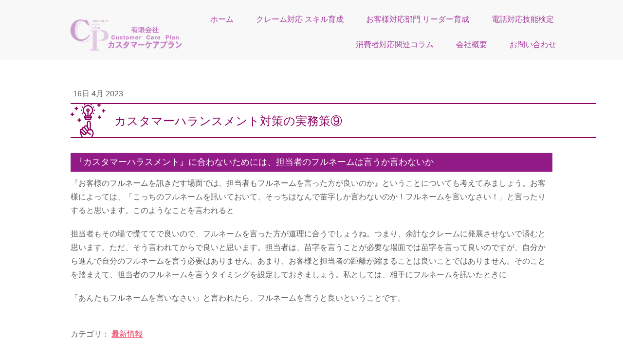

--- FILE ---
content_type: text/html; charset=UTF-8
request_url: https://www.c-c-p.jp/2023/04/16/%E3%82%AB%E3%82%B9%E3%82%BF%E3%83%9E%E3%83%BC%E3%83%8F%E3%83%A9%E3%83%B3%E3%82%B9%E3%83%A1%E3%83%B3%E3%83%88%E5%AF%BE%E7%AD%96%E3%81%AE%E5%AE%9F%E5%8B%99%E7%AD%96%E2%91%A8/
body_size: 9352
content:
<!DOCTYPE html>
<html lang="ja-JP"><head>
    <meta charset="utf-8"/>
    <link rel="dns-prefetch preconnect" href="https://u.jimcdn.com/" crossorigin="anonymous"/>
<link rel="dns-prefetch preconnect" href="https://assets.jimstatic.com/" crossorigin="anonymous"/>
<link rel="dns-prefetch preconnect" href="https://image.jimcdn.com" crossorigin="anonymous"/>
<link rel="dns-prefetch preconnect" href="https://fonts.jimstatic.com" crossorigin="anonymous"/>
<meta name="viewport" content="width=device-width, initial-scale=1"/>
<meta http-equiv="X-UA-Compatible" content="IE=edge"/>
<meta name="description" content=""/>
<meta name="robots" content="index, follow, archive"/>
<meta property="st:section" content=""/>
<meta name="generator" content="Jimdo Creator"/>
<meta name="twitter:title" content="カスタマーハランスメント対策の実務策⑨"/>
<meta name="twitter:description" content="『お客様のフルネームを訊きだす場面では、担当者もフルネームを言った方が良いのか』ということについても考えてみましょう。お客様によっては、「こっちのフルネームを訊いておいて、そっちはなんで苗字しか言わないのか！フルネームを言いなさい！」と言ったりすると思います。このようなことを言われると 担当者もその場で慌ててで良いので、フルネームを言った方が道理に合うでしょうね。つまり、余計なクレームに発展させないで済むと思います。ただ、そう言われてからで良いと思います。担当者は、苗字を言うことが必要な場面では苗字を言って良いのですが、自分から進んで自分のフルネームを言う必要はありません。あまり、お客様と担当者の距離が縮まることは良いことではありません。そのことを踏まえて、担当者のフルネームを言うタイミングを設定しておきましょう。私としては、相手にフルネームを訊いたときに 「あんたもフルネームを言いなさい」と言われたら、フルネームを言うと良いということです。"/>
<meta name="twitter:card" content="summary_large_image"/>
<meta property="og:url" content="http://www.c-c-p.jp/2023/04/16/%E3%82%AB%E3%82%B9%E3%82%BF%E3%83%9E%E3%83%BC%E3%83%8F%E3%83%A9%E3%83%B3%E3%82%B9%E3%83%A1%E3%83%B3%E3%83%88%E5%AF%BE%E7%AD%96%E3%81%AE%E5%AE%9F%E5%8B%99%E7%AD%96%E2%91%A8/"/>
<meta property="og:title" content="カスタマーハランスメント対策の実務策⑨"/>
<meta property="og:description" content="『お客様のフルネームを訊きだす場面では、担当者もフルネームを言った方が良いのか』ということについても考えてみましょう。お客様によっては、「こっちのフルネームを訊いておいて、そっちはなんで苗字しか言わないのか！フルネームを言いなさい！」と言ったりすると思います。このようなことを言われると 担当者もその場で慌ててで良いので、フルネームを言った方が道理に合うでしょうね。つまり、余計なクレームに発展させないで済むと思います。ただ、そう言われてからで良いと思います。担当者は、苗字を言うことが必要な場面では苗字を言って良いのですが、自分から進んで自分のフルネームを言う必要はありません。あまり、お客様と担当者の距離が縮まることは良いことではありません。そのことを踏まえて、担当者のフルネームを言うタイミングを設定しておきましょう。私としては、相手にフルネームを訊いたときに 「あんたもフルネームを言いなさい」と言われたら、フルネームを言うと良いということです。"/>
<meta property="og:type" content="article"/>
<meta property="og:locale" content="ja_JP"/>
<meta property="og:site_name" content="クレーム対応の研修・セミナーならカスタマーケアプラン"/>
<meta name="twitter:image" content="https://image.jimcdn.com/app/cms/image/transf/none/path/sbfc74b9abffe3bf8/backgroundarea/i359eaee9003d910f/version/1616462857/image.jpg"/>
<meta property="og:image" content="https://image.jimcdn.com/app/cms/image/transf/none/path/sbfc74b9abffe3bf8/backgroundarea/i359eaee9003d910f/version/1616462857/image.jpg"/>
<meta property="og:image:width" content="2000"/>
<meta property="og:image:height" content="1500"/>
<meta property="og:image:secure_url" content="https://image.jimcdn.com/app/cms/image/transf/none/path/sbfc74b9abffe3bf8/backgroundarea/i359eaee9003d910f/version/1616462857/image.jpg"/>
<meta property="article:published_time" content="2023-04-16 18:24:50"/>
<meta property="article:tag" content="最新情報"/><title>カスタマーハランスメント対策の実務策⑨ - クレーム対応の研修・セミナーならカスタマーケアプラン</title>
<link rel="icon" type="image/png" href="[data-uri]"/>
    <link rel="alternate" type="application/rss+xml" title="ブログ" href="https://www.c-c-p.jp/rss/blog"/>    
<link rel="canonical" href="https://www.c-c-p.jp/2023/04/16/カスタマーハランスメント対策の実務策⑨/"/>

        <script src="https://assets.jimstatic.com/ckies.js.7c38a5f4f8d944ade39b.js"></script>

        <script src="https://assets.jimstatic.com/cookieControl.js.b05bf5f4339fa83b8e79.js"></script>
    <script>window.CookieControlSet.setToOff();</script>

    <style>html,body{margin:0}.hidden{display:none}.n{padding:5px}#cc-website-title a {text-decoration: none}.cc-m-image-align-1{text-align:left}.cc-m-image-align-2{text-align:right}.cc-m-image-align-3{text-align:center}</style>

        <link href="https://u.jimcdn.com/cms/o/sbfc74b9abffe3bf8/layout/dm_d2e3d551934ac1f3aa2fc8a6a526ac8c/css/layout.css?t=1526995545" rel="stylesheet" type="text/css" id="jimdo_layout_css"/>
<script>     /* <![CDATA[ */     /*!  loadCss [c]2014 @scottjehl, Filament Group, Inc.  Licensed MIT */     window.loadCSS = window.loadCss = function(e,n,t){var r,l=window.document,a=l.createElement("link");if(n)r=n;else{var i=(l.body||l.getElementsByTagName("head")[0]).childNodes;r=i[i.length-1]}var o=l.styleSheets;a.rel="stylesheet",a.href=e,a.media="only x",r.parentNode.insertBefore(a,n?r:r.nextSibling);var d=function(e){for(var n=a.href,t=o.length;t--;)if(o[t].href===n)return e.call(a);setTimeout(function(){d(e)})};return a.onloadcssdefined=d,d(function(){a.media=t||"all"}),a};     window.onloadCSS = function(n,o){n.onload=function(){n.onload=null,o&&o.call(n)},"isApplicationInstalled"in navigator&&"onloadcssdefined"in n&&n.onloadcssdefined(o)}     /* ]]> */ </script>     <script>
// <![CDATA[
onloadCSS(loadCss('https://assets.jimstatic.com/web.css.cba479cb7ca5b5a1cac2a1ff8a34b9db.css') , function() {
    this.id = 'jimdo_web_css';
});
// ]]>
</script>
<link href="https://assets.jimstatic.com/web.css.cba479cb7ca5b5a1cac2a1ff8a34b9db.css" rel="preload" as="style"/>
<noscript>
<link href="https://assets.jimstatic.com/web.css.cba479cb7ca5b5a1cac2a1ff8a34b9db.css" rel="stylesheet"/>
</noscript>
    <script>
    //<![CDATA[
        var jimdoData = {"isTestserver":false,"isLcJimdoCom":false,"isJimdoHelpCenter":false,"isProtectedPage":false,"cstok":"fde3c27d556edcb6957420ec402b42e5cf40f72b","cacheJsKey":"e833f1baa996144c3a8da68ad431e0a1195ccd4f","cacheCssKey":"e833f1baa996144c3a8da68ad431e0a1195ccd4f","cdnUrl":"https:\/\/assets.jimstatic.com\/","minUrl":"https:\/\/assets.jimstatic.com\/app\/cdn\/min\/file\/","authUrl":"https:\/\/a.jimdo.com\/","webPath":"https:\/\/www.c-c-p.jp\/","appUrl":"https:\/\/a.jimdo.com\/","cmsLanguage":"ja_JP","isFreePackage":false,"mobile":false,"isDevkitTemplateUsed":true,"isTemplateResponsive":true,"websiteId":"sbfc74b9abffe3bf8","pageId":2531406427,"packageId":2,"shop":{"deliveryTimeTexts":{"1":"\u304a\u5c4a\u3051\u65e5\u6570\uff1a1~3\u65e5","2":"\u304a\u5c4a\u3051\u65e5\u6570\uff1a3~5\u65e5","3":"\u304a\u5c4a\u3051\u65e5\u6570\uff1a5~8\u65e5"},"checkoutButtonText":"\u8cfc\u5165","isReady":false,"currencyFormat":{"pattern":"\u00a4#,##0","convertedPattern":"$#,##0","symbols":{"GROUPING_SEPARATOR":",","DECIMAL_SEPARATOR":".","CURRENCY_SYMBOL":"\uffe5"}},"currencyLocale":"ja_JP"},"tr":{"gmap":{"searchNotFound":"\u5165\u529b\u3055\u308c\u305f\u4f4f\u6240\u306f\u5b58\u5728\u3057\u306a\u3044\u304b\u3001\u898b\u3064\u3051\u308b\u3053\u3068\u304c\u3067\u304d\u307e\u305b\u3093\u3067\u3057\u305f\u3002","routeNotFound":"\u30eb\u30fc\u30c8\u304c\u8a08\u7b97\u3067\u304d\u307e\u305b\u3093\u3067\u3057\u305f\u3002\u76ee\u7684\u5730\u304c\u9060\u3059\u304e\u308b\u304b\u660e\u78ba\u3067\u306f\u306a\u3044\u53ef\u80fd\u6027\u304c\u3042\u308a\u307e\u3059\u3002"},"shop":{"checkoutSubmit":{"next":"\u6b21\u3078","wait":"\u304a\u5f85\u3061\u304f\u3060\u3055\u3044"},"paypalError":"\u30a8\u30e9\u30fc\u304c\u767a\u751f\u3057\u307e\u3057\u305f\u3002\u518d\u5ea6\u304a\u8a66\u3057\u304f\u3060\u3055\u3044\u3002","cartBar":"\u30b7\u30e7\u30c3\u30d4\u30f3\u30b0\u30ab\u30fc\u30c8\u3092\u78ba\u8a8d","maintenance":"\u7533\u3057\u8a33\u3054\u3056\u3044\u307e\u305b\u3093\u3001\u30e1\u30f3\u30c6\u30ca\u30f3\u30b9\u4e2d\u306e\u305f\u3081\u4e00\u6642\u7684\u306b\u30b7\u30e7\u30c3\u30d7\u304c\u5229\u7528\u3067\u304d\u307e\u305b\u3093\u3002\u3054\u8ff7\u60d1\u3092\u304a\u304b\u3051\u3057\u7533\u3057\u8a33\u3054\u3056\u3044\u307e\u305b\u3093\u304c\u3001\u304a\u6642\u9593\u3092\u3042\u3051\u3066\u518d\u5ea6\u304a\u8a66\u3057\u304f\u3060\u3055\u3044\u3002","addToCartOverlay":{"productInsertedText":"\u30ab\u30fc\u30c8\u306b\u5546\u54c1\u304c\u8ffd\u52a0\u3055\u308c\u307e\u3057\u305f","continueShoppingText":"\u8cb7\u3044\u7269\u3092\u7d9a\u3051\u308b","reloadPageText":"\u66f4\u65b0"},"notReadyText":"\u3053\u3061\u3089\u306e\u30b7\u30e7\u30c3\u30d7\u306f\u73fe\u5728\u6e96\u5099\u4e2d\u306e\u305f\u3081\u3054\u5229\u7528\u3044\u305f\u3060\u3051\u307e\u305b\u3093\u3002\u30b7\u30e7\u30c3\u30d7\u30aa\u30fc\u30ca\u30fc\u306f\u4ee5\u4e0b\u3092\u3054\u78ba\u8a8d\u304f\u3060\u3055\u3044\u3002https:\/\/help.jimdo.com\/hc\/ja\/articles\/115005521583","numLeftText":"\u73fe\u5728\u3053\u306e\u5546\u54c1\u306f {:num} \u307e\u3067\u8cfc\u5165\u3067\u304d\u307e\u3059\u3002","oneLeftText":"\u3053\u306e\u5546\u54c1\u306e\u5728\u5eab\u306f\u6b8b\u308a1\u70b9\u3067\u3059"},"common":{"timeout":"\u30a8\u30e9\u30fc\u304c\u767a\u751f\u3044\u305f\u3057\u307e\u3057\u305f\u3002\u5f8c\u307b\u3069\u518d\u5b9f\u884c\u3057\u3066\u304f\u3060\u3055\u3044\u3002"},"form":{"badRequest":"\u30a8\u30e9\u30fc\u304c\u767a\u751f\u3057\u307e\u3057\u305f\u3002\u5f8c\u307b\u3069\u6539\u3081\u3066\u304a\u8a66\u3057\u304f\u3060\u3055\u3044\u3002"}},"jQuery":"jimdoGen002","isJimdoMobileApp":false,"bgConfig":{"id":138424727,"type":"picture","options":{"fixed":true},"images":[{"id":9247810727,"url":"https:\/\/image.jimcdn.com\/app\/cms\/image\/transf\/none\/path\/sbfc74b9abffe3bf8\/backgroundarea\/i359eaee9003d910f\/version\/1616462857\/image.jpg","altText":""}]},"bgFullscreen":false,"responsiveBreakpointLandscape":767,"responsiveBreakpointPortrait":480,"copyableHeadlineLinks":false,"tocGeneration":false,"googlemapsConsoleKey":false,"loggingForAnalytics":false,"loggingForPredefinedPages":false,"isFacebookPixelIdEnabled":false,"userAccountId":"67d35ec6-da4a-49af-b914-d2f21a0e53b9","dmp":{"typesquareFontApiKey":"4L6CCYWjET8%3D","typesquareFontApiScriptUrl":"\/\/code.typesquare.com\/static\/4L6CCYWjET8%253D\/ts105.js","typesquareFontsAvailable":true}};
    // ]]>
</script>

     <script> (function(window) { 'use strict'; var regBuff = window.__regModuleBuffer = []; var regModuleBuffer = function() { var args = [].slice.call(arguments); regBuff.push(args); }; if (!window.regModule) { window.regModule = regModuleBuffer; } })(window); </script>
    <script src="https://assets.jimstatic.com/web.js.24f3cfbc36a645673411.js" async="true"></script>
    <script src="https://assets.jimstatic.com/at.js.62588d64be2115a866ce.js"></script>

<style type="text/css">
/*<![CDATA[*/
@media (min-width: 768px) {
.jtpl-title  {
    min-height:300px;
}}
.jtpl-content__inner, .jtpl-footer__inner, .jtpl-sidebar__inner {
    padding: 10px;
}
    .jtpl-header {
    min-height: 120px;
    }

    .jtpl-topbar-section {
        padding-top: 20px;
    }
 
    .jqbga-web--image {
        background-position: top center;
    background-size: contain;
}
    
    h1 {
        background: url(https://u.jimcdn.com/e/o/sbfc74b9abffe3bf8/userlayout/img/idea.png?t=1479373079) no-repeat center left;
        border-top: solid 2px;
        border-bottom: solid 2px;
        margin-bottom: 20px !important ;
        padding: 16px 0 16px 90px;

}
    
    h2 {
        line-height: 1.25em;
        background: url(https://u.jimcdn.com/e/o/sbfc74b9abffe3bf8/userlayout/img/h2-icon.png?t=1479373126) no-repeat 0 3px;
        padding: 2px 0 6px 48px;
        margin-bottom: 14px !important ;
        border-bottom: dashed 1px #8b006f;
}

    /*h2#cc-m-header-12822770727,*/h2.dvdheading {
        background:none;
        border-bottom:solid 3px;
        background:none;
        padding: 0 0 6px 0;
    }
    @media (min-width: 768px) {
.j-blogarticle a:link h2 {
    width: 100%;
}}
    
    h2.sideheading {
        color: #202020 !important ;
        font-weight: bold !important ;
        font-size:24px !important ;
        background:none;
        padding:0;
        margin:0  !important ;
        border:none;
    }

    
    h3 {
        background-color: #921b88;
        padding: 6px 8px;
        margin-bottom: 10px;
    }

    h3#cc-m-header-12703906927 {
        background:none;
        padding: 0;
        margin-bottom: 10px;
    }
    
    .navigation-colors a, .navigation-colors a:link { margin-bottom: 5px; }
    
    p {
        margin-bottom:20px;
    }
    
    p.sidetxt {
        font-size: 14px;
        line-height: 1.5em;
        margion-bottom:5px;
    }
        
    p.cc-m-form-note > strong {
        color:#5b5a5a;
    }
    
    strong { color:#F76820; }
    
    ul li { margin-bottom:5px; }
    
    ul li span { color: #fb762f !important; }
    
    table {
        border-collapse: collapse;
        font-size: 14px;
        line-height: 1.5em;
    }
    
    .j-text a:link { text-decoration:underline; }
    .j-text a:hover { text-decoration:none; }
    .cc-m-download-file-name, .cc-m-download-file-info { display:none; }
    .cc-m-download-description { font-size:14px; }

    /* Blog */
    h1.j-blog-headline {
    font-family: "Shin Go Regular",sans-serif,"typesquare";
    font-weight: normal;
    font-style: normal;
    line-height: 1.5em;
    text-align: left;
    text-transform: none;
    color: #8b0060;
    padding: 20px 0 18px 90px;
}

   h2.j-blog-headline {
        font-size:18px;
        color:#8b006f;
        padding: 6px 0 10px 40px;
    }
    
    p.postmeta { display:none; }

    .datetime {
        background-color: #ee831b;
        color: #fff;
        font-size:14px;
        font-weight:bold;
        }
@media (max-width: 767px) {
img#cc-m-imagesubtitle-image-12703907427 {
    max-width:none !important;
}}

@media (max-width: 767px) {
.jtpl-title {
    display:none !important;
}}

/*]]>*/
</style>

    
</head>

<body class="body cc-page cc-page-blog j-m-gallery-styles j-m-video-styles j-m-hr-styles j-m-header-styles j-m-text-styles j-m-emotionheader-styles j-m-htmlCode-styles j-m-rss-styles j-m-form-styles-disabled j-m-table-styles j-m-textWithImage-styles j-m-downloadDocument-styles j-m-imageSubtitle-styles j-m-flickr-styles j-m-googlemaps-styles j-m-blogSelection-styles-disabled j-m-comment-styles-disabled j-m-jimdo-styles j-m-profile-styles j-m-guestbook-styles j-m-promotion-styles j-m-twitter-styles j-m-hgrid-styles j-m-shoppingcart-styles j-m-catalog-styles j-m-product-styles-disabled j-m-facebook-styles j-m-sharebuttons-styles j-m-formnew-styles-disabled j-m-callToAction-styles j-m-turbo-styles j-m-spacing-styles j-m-googleplus-styles j-m-dummy-styles j-m-search-styles j-m-booking-styles j-m-socialprofiles-styles j-footer-styles cc-pagemode-default cc-content-parent" id="page-2531406427">

<div id="cc-inner" class="cc-content-parent">
  <input type="checkbox" id="jtpl-navigation__checkbox" class="jtpl-navigation__checkbox"/><!-- _main.sass --><div class="jtpl-main cc-content-parent">

    <!-- _background-area.sass -->
    <div class="jtpl-background-area" background-area="fullscreen"></div>
    <!-- END _background-area.sass -->

    <!-- _cart.sass -->
    <div class="jtpl-cart">
      
    </div>
    <!-- END _cart.sass -->

    <!-- _header.sass -->
    <header class="jtpl-header navigation-colors"><div class="jtpl-topbar-section navigation-vertical-alignment">
        <div class="jtpl-logo">
          <div id="cc-website-logo" class="cc-single-module-element"><div id="cc-m-12703907427" class="j-module n j-imageSubtitle"><div class="cc-m-image-container"><figure class="cc-imagewrapper cc-m-image-align-1">
<a href="https://www.c-c-p.jp/" target="_self"><img srcset="https://image.jimcdn.com/app/cms/image/transf/dimension=230x10000:format=png/path/sbfc74b9abffe3bf8/image/i81d3317fd3c89290/version/1480475395/image.png 230w, https://image.jimcdn.com/app/cms/image/transf/none/path/sbfc74b9abffe3bf8/image/i81d3317fd3c89290/version/1480475395/image.png 259w" sizes="(min-width: 230px) 230px, 100vw" id="cc-m-imagesubtitle-image-12703907427" src="https://image.jimcdn.com/app/cms/image/transf/dimension=230x10000:format=png/path/sbfc74b9abffe3bf8/image/i81d3317fd3c89290/version/1480475395/image.png" alt="クレーム対応の研修・セミナーならカスタマーケアプラン" class="" data-src-width="259" data-src-height="73" data-src="https://image.jimcdn.com/app/cms/image/transf/dimension=230x10000:format=png/path/sbfc74b9abffe3bf8/image/i81d3317fd3c89290/version/1480475395/image.png" data-image-id="8285558827"/></a>    

</figure>
</div>
<div class="cc-clear"></div>
<script id="cc-m-reg-12703907427">// <![CDATA[

    window.regModule("module_imageSubtitle", {"data":{"imageExists":true,"hyperlink":"","hyperlink_target":"_blank","hyperlinkAsString":"","pinterest":"0","id":12703907427,"widthEqualsContent":"1","resizeWidth":"230","resizeHeight":65},"id":12703907427});
// ]]>
</script></div></div>
        </div>

        <!-- _navigation.sass -->
        <div class="jtpl-navigation">
          <nav><div data-container="navigation"><div class="j-nav-variant-nested"><ul class="cc-nav-level-0 j-nav-level-0"><li id="cc-nav-view-2400767827" class="jmd-nav__list-item-0"><a href="/" data-link-title="ホーム">ホーム</a></li><li id="cc-nav-view-2412475727" class="jmd-nav__list-item-0"><a href="/クレーム対応-スキル育成/" data-link-title="クレーム対応 スキル育成">クレーム対応 スキル育成</a></li><li id="cc-nav-view-2412476027" class="jmd-nav__list-item-0"><a href="/お客様対応部門-リーダー育成/" data-link-title="お客様対応部門 リーダー育成">お客様対応部門 リーダー育成</a></li><li id="cc-nav-view-2431162827" class="jmd-nav__list-item-0"><a href="/電話対応技能検定-1/" data-link-title="電話対応技能検定">電話対応技能検定</a></li><li id="cc-nav-view-2510442927" class="jmd-nav__list-item-0"><a href="/消費者対応関連コラム/" data-link-title="消費者対応関連コラム">消費者対応関連コラム</a></li><li id="cc-nav-view-2431162327" class="jmd-nav__list-item-0 j-nav-has-children"><a href="/会社概要-1/" data-link-title="会社概要">会社概要</a><span data-navi-toggle="cc-nav-view-2431162327" class="jmd-nav__toggle-button"></span></li><li id="cc-nav-view-2400768027" class="jmd-nav__list-item-0"><a href="/お問い合わせ/" data-link-title="お問い合わせ">お問い合わせ</a></li></ul></div></div>
          </nav>
</div>
        <!-- END _navigation.sass -->

        <!-- _mobile-navigation.sass -->
        <label for="jtpl-navigation__checkbox" class="jtpl-navigation__label navigation-colors__menu-icon">
          <span class="jtpl-navigation__borders navigation-colors__menu-icon"></span>
        </label>
        <div class="jtpl-mobile-navigation navigation-colors">
          <div data-container="navigation"><div class="j-nav-variant-nested"><ul class="cc-nav-level-0 j-nav-level-0"><li id="cc-nav-view-2400767827" class="jmd-nav__list-item-0"><a href="/" data-link-title="ホーム">ホーム</a></li><li id="cc-nav-view-2412475727" class="jmd-nav__list-item-0"><a href="/クレーム対応-スキル育成/" data-link-title="クレーム対応 スキル育成">クレーム対応 スキル育成</a></li><li id="cc-nav-view-2412476027" class="jmd-nav__list-item-0"><a href="/お客様対応部門-リーダー育成/" data-link-title="お客様対応部門 リーダー育成">お客様対応部門 リーダー育成</a></li><li id="cc-nav-view-2431162827" class="jmd-nav__list-item-0"><a href="/電話対応技能検定-1/" data-link-title="電話対応技能検定">電話対応技能検定</a></li><li id="cc-nav-view-2510442927" class="jmd-nav__list-item-0"><a href="/消費者対応関連コラム/" data-link-title="消費者対応関連コラム">消費者対応関連コラム</a></li><li id="cc-nav-view-2431162327" class="jmd-nav__list-item-0 j-nav-has-children"><a href="/会社概要-1/" data-link-title="会社概要">会社概要</a><span data-navi-toggle="cc-nav-view-2431162327" class="jmd-nav__toggle-button"></span><ul class="cc-nav-level-1 j-nav-level-1"><li id="cc-nav-view-2436262327" class="jmd-nav__list-item-1"><a href="/会社概要-1/中村友妃子プロフィール/" data-link-title="中村友妃子プロフィール">中村友妃子プロフィール</a></li></ul></li><li id="cc-nav-view-2400768027" class="jmd-nav__list-item-0"><a href="/お問い合わせ/" data-link-title="お問い合わせ">お問い合わせ</a></li></ul></div></div>
        </div>
        <!-- END _mobile-navigation.sass -->

      </div>

    </header><!-- END _header.sass --><!-- _subnavigation.sass --><nav class="jtpl-subnavigation subnavigation-colors"><div class="jtpl-subnavigation__inner-nav2 navigation-alignment">
        <div data-container="navigation"><div class="j-nav-variant-nested"></div></div>
      </div>
      <div class="jtpl-subnavigation__inner-nav3 navigation-alignment">
        <div data-container="navigation"><div class="j-nav-variant-nested"></div></div>
      </div>
    </nav><!-- END _subnavigation.sass --><!-- _title.sass --><div class="jtpl-title" data-features="boxed" background-area="stripe" background-area-default="">
      
    </div>
    <!-- END _title.sass -->

    <!-- _section.sass -->
    <div class="jtpl-section cc-content-parent">

      <div class="jtpl-content content-options cc-content-parent">
        <div class="jtpl-content__inner content-padding cc-content-parent">
          <div class="jtpl-breadcrumb breadcrumb-options">
            <div data-container="navigation"><div class="j-nav-variant-breadcrumb"><ol/></div></div>
          </div>
          <div id="content_area" data-container="content"><div id="content_start"></div>
        <article class="j-blog"><div class="n j-blog-meta j-blog-post--header">
    <div class="j-text j-module n">
                <span class="j-text j-blog-post--date">
            16日 4月 2023        </span>
    </div>
    <h1 class="j-blog-header j-blog-headline j-blog-post--headline">カスタマーハランスメント対策の実務策⑨</h1>
</div>
<div class="post j-blog-content">
        <div id="cc-matrix-4027170527"><div id="cc-m-14409823527" class="j-module n j-header "><h3 class="" id="cc-m-header-14409823527">『カスタマーハラスメント』に合わないためには、担当者のフルネームは言うか言わないか</h3></div><div id="cc-m-14409823627" class="j-module n j-text "><p>
    『お客様のフルネームを訊きだす場面では、担当者もフルネームを言った方が良いのか』ということについても考えてみましょう。お客様によっては、「こっちのフルネームを訊いておいて、そっちはなんで苗字しか言わないのか！フルネームを言いなさい！」と言ったりすると思います。このようなことを言われると
</p>

<p>
    担当者もその場で慌ててで良いので、フルネームを言った方が道理に合うでしょうね。つまり、余計なクレームに発展させないで済むと思います。ただ、そう言われてからで良いと思います。担当者は、苗字を言うことが必要な場面では苗字を言って良いのですが、自分から進んで自分のフルネームを言う必要はありません。あまり、お客様と担当者の距離が縮まることは良いことではありません。そのことを踏まえて、担当者のフルネームを言うタイミングを設定しておきましょう。私としては、相手にフルネームを訊いたときに
</p>

<p>
    「あんたもフルネームを言いなさい」と言われたら、フルネームを言うと良いということです。
</p></div></div>
        </div><div class="j-module n j-text j-blog-post--tags-wrapper"><span class="j-blog-post--tags--template" style="display: none;"><a class="j-blog-post--tag" href="https://www.c-c-p.jp/消費者対応関連コラム/?tag=tagPlaceholder">tagPlaceholder</a></span><span class="j-blog-post--tags-label" style="display: inline;">カテゴリ：</span> <span class="j-blog-post--tags-list"><a class="j-blog-post--tag" href="https://www.c-c-p.jp/消費者対応関連コラム/?tag=%E6%9C%80%E6%96%B0%E6%83%85%E5%A0%B1">最新情報</a></span></div></article>
        </div>
        </div>
      </div>

      <div class="jtpl-sidebar sidebar-options">
        <div class="jtpl-sidebar__inner">
          <div data-container="sidebar"><div id="cc-matrix-3598709227"><div id="cc-m-12703906927" class="j-module n j-header "><h3 class="" id="cc-m-header-12703906927">有限会社カスタマーケアプラン</h3></div><div id="cc-m-12803305827" class="j-module n j-hgrid ">    <div class="cc-m-hgrid-column" style="width: 75.67%;">
        <div id="cc-matrix-3637369727"><div id="cc-m-12703907227" class="j-module n j-text "><p>
    〒661-0012<br/>
    兵庫県尼崎市南塚口1丁目1-16 エルパラッツオ塚口404
</p></div></div>    </div>
            <div class="cc-m-hgrid-separator" data-display="cms-only"><div></div></div>
        <div class="cc-m-hgrid-column" style="width: 10%;">
        <div id="cc-matrix-3637384127"></div>    </div>
            <div class="cc-m-hgrid-separator" data-display="cms-only"><div></div></div>
        <div class="cc-m-hgrid-column last" style="width: 10.3%;">
        <div id="cc-matrix-3637384727"></div>    </div>
    
<div class="cc-m-hgrid-overlay" data-display="cms-only"></div>

<br class="cc-clear"/>

</div></div></div>
        </div>
      </div>

      <div class="jtpl-footer footer-options">
        <div class="jtpl-footer__inner">
          <div id="contentfooter" data-container="footer">

    
    <div class="j-meta-links">
        <a href="//www.c-c-p.jp/j/privacy">プライバシーポリシー</a><br/>Copyright © Customer Care Plan, Inc. All Rights Reserved.    </div>

    <div class="j-admin-links">
            
    <span class="loggedout">
        <a rel="nofollow" id="login" href="/login">ログイン</a>
    </span>

<span class="loggedin">
    <a rel="nofollow" id="logout" target="_top" href="https://cms.e.jimdo.com/app/cms/logout.php">
        ログアウト    </a>
    |
    <a rel="nofollow" id="edit" target="_top" href="https://a.jimdo.com/app/auth/signin/jumpcms/?page=2531406427">編集</a>
</span>
        </div>

    
</div>

        </div>
      </div>
    </div>
    <!-- ENDE_section.sass -->

  </div>
  <!-- END _main.sass -->
</div>
    <ul class="cc-FloatingButtonBarContainer cc-FloatingButtonBarContainer-right hidden">

                    <!-- scroll to top button -->
            <li class="cc-FloatingButtonBarContainer-button-scroll">
                <a href="javascript:void(0);" title="トップへ戻る">
                    <span>トップへ戻る</span>
                </a>
            </li>
            <script>// <![CDATA[

    window.regModule("common_scrolltotop", []);
// ]]>
</script>    </ul>
    <script type="text/javascript">
//<![CDATA[
addAutomatedTracking('creator.website', track_anon);
//]]>
</script>
    
<div id="loginbox" class="hidden">

    <div id="loginbox-header">

    <a class="cc-close" title="項目を閉じる" href="#">閉じる</a>

    <div class="c"></div>

</div>

<div id="loginbox-content">

        <div id="resendpw"></div>

        <div id="loginboxOuter"></div>
    </div>
</div>
<div id="loginbox-darklayer" class="hidden"></div>
<script>// <![CDATA[

    window.regModule("web_login", {"url":"https:\/\/www.c-c-p.jp\/","pageId":2531406427});
// ]]>
</script>




</body>
</html>
